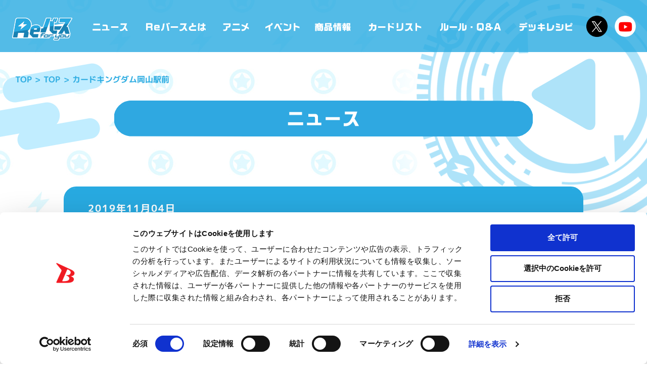

--- FILE ---
content_type: text/html; charset=UTF-8
request_url: https://rebirth-fy.com/events/tours/list/%E3%82%AB%E3%83%BC%E3%83%89%E3%82%AD%E3%83%B3%E3%82%B0%E3%83%80%E3%83%A0%E5%B2%A1%E5%B1%B1%E9%A7%85%E5%89%8D/
body_size: 7974
content:


<!DOCTYPE html>
<html lang="ja">
<head>
<meta charset="UTF-8">
<meta http-equiv="Content-Script-Type" content="text/javascript">
<meta http-equiv="X-UA-Compatible" content="IE=edge">
<meta name="theme-color" content="#1982b4">
<title>カードキングダム岡山駅前 | ニュース | Reバース for you（リバースフォーユー）公式サイト</title>
<meta name="viewport" content="width=device-width, initial-scale=1.0, minimum-scale=1.0, maximum-scale=1.0, user-scalable=no">
<meta name="description" content="未来を追いこす、出会いがある――ブシロードが2020年におくるTCG（トレーディングカードゲーム）プロジェクト「Reバース for you（リバースフォーユー）」の公式サイト。">
<meta name="keywords" content="ブシロード,カードゲーム,TCG,Reバース for you,Reバース,リバ―ス,バディファイト,ヴァイスシュヴァルツ,カオス,Vスパ,デッキ,しよ子,西あすか,ヴィクトリースパーク,西尾夕香,西本りみ,進藤あまね,尾崎由香,ヴァンガード,バディファイト,ラクロジ,スクコレ">
<meta property="og:url" content="https://rebirth-fy.com">
<meta property="og:type" content="website">
<meta property="og:title" content="カードキングダム岡山駅前 | ニュース | Reバース for you（リバースフォーユー）公式サイト">
<meta property="og:site_name" content="カードキングダム岡山駅前 | ニュース | Reバース for you（リバースフォーユー）公式サイト">
<meta property="og:description" content="未来を追いこす、出会いがある――ブシロードが2020年におくるTCG（トレーディングカードゲーム）プロジェクト「Reバース for you（リバースフォーユー）」の公式サイト。">
<meta property="og:image" content="https://rebirth-fy.com/wordpress/wp-content/themes/rebirth/image/ogp/ogp3.jpg?v=20200420">
<meta property="og:locale" content="ja_JP">
<meta property="fb:app_id" content="417698082176870">
<meta name="twitter:card" content="summary_large_image">
<meta name="twitter:image" content="https://rebirth-fy.com/wordpress/wp-content/themes/rebirth/image/ogp/ogp3.jpg?v=20200420">
<meta name="twitter:site" content="@Rebirth_PR">
<link rel="canonical" href="https://rebirth-fy.com">
<link rel="shortcut icon" href="https://rebirth-fy.com/wordpress/wp-content/themes/rebirth/image/ogp/favicon.ico" type="image/vnd.microsoft.icon">
<link rel="icon" href="https://rebirth-fy.com/wordpress/wp-content/themes/rebirth/image/ogp/favicon.ico" type="/image/vnd.microsoft.icon">
<link rel="apple-touch-icon" sizes="57x57" href="https://rebirth-fy.com/wordpress/wp-content/themes/rebirth/image/ogp/57x57.png">
<link rel="apple-touch-icon" sizes="72x72" href="https://rebirth-fy.com/wordpress/wp-content/themes/rebirth/image/ogp/72x72.png">
<link rel="apple-touch-icon" sizes="76x76" href="https://rebirth-fy.com/wordpress/wp-content/themes/rebirth/image/ogp/76x76.png">
<link rel="apple-touch-icon" sizes="114x114" href="https://rebirth-fy.com/wordpress/wp-content/themes/rebirth/image/ogp/114x114.png">
<link rel="apple-touch-icon" sizes="120x120" href="https://rebirth-fy.com/wordpress/wp-content/themes/rebirth/image/ogp/120x120.png">
<link rel="apple-touch-icon" sizes="144x144" href="https://rebirth-fy.com/wordpress/wp-content/themes/rebirth/image/ogp/144x144.png">
<link rel="apple-touch-icon" sizes="152x152" href="https://rebirth-fy.com/wordpress/wp-content/themes/rebirth/image/ogp/152x152.png">
<link rel="apple-touch-icon" sizes="180x180" href="https://rebirth-fy.com/wordpress/wp-content/themes/rebirth/image/ogp/180x180.png">

<script src="https://cdnjs.cloudflare.com/ajax/libs/gsap/3.1.1/gsap.min.js"></script>
<script src="https://cdnjs.cloudflare.com/ajax/libs/gsap/3.1.1/ScrollToPlugin.min.js"></script>
<script src="/wordpress/wp-content/themes/rebirth/js/jquery.js?2020-02-10-085242"></script>
<script src="/wordpress/wp-content/themes/rebirth/js/lib.js?2020-01-28-044830"></script>
<script src="/wordpress/wp-content/themes/rebirth/js/script.js?2020-02-14-055531"></script>
<link rel="stylesheet" href="/wordpress/wp-content/themes/rebirth/css/style.css?2025-09-25-014515">
<link rel="stylesheet" href="/wordpress/wp-content/themes/rebirth/css/update.css?2025-03-21-051734">
<link rel="stylesheet" href="/wordpress/wp-content/themes/rebirth/css/l_system-box.css?2020-03-27-045523">
<meta name='robots' content='max-image-preview:large' />
	<style>img:is([sizes="auto" i], [sizes^="auto," i]) { contain-intrinsic-size: 3000px 1500px }</style>
	<style id='classic-theme-styles-inline-css' type='text/css'>
/*! This file is auto-generated */
.wp-block-button__link{color:#fff;background-color:#32373c;border-radius:9999px;box-shadow:none;text-decoration:none;padding:calc(.667em + 2px) calc(1.333em + 2px);font-size:1.125em}.wp-block-file__button{background:#32373c;color:#fff;text-decoration:none}
</style>
<style id='global-styles-inline-css' type='text/css'>
:root{--wp--preset--aspect-ratio--square: 1;--wp--preset--aspect-ratio--4-3: 4/3;--wp--preset--aspect-ratio--3-4: 3/4;--wp--preset--aspect-ratio--3-2: 3/2;--wp--preset--aspect-ratio--2-3: 2/3;--wp--preset--aspect-ratio--16-9: 16/9;--wp--preset--aspect-ratio--9-16: 9/16;--wp--preset--color--black: #000000;--wp--preset--color--cyan-bluish-gray: #abb8c3;--wp--preset--color--white: #ffffff;--wp--preset--color--pale-pink: #f78da7;--wp--preset--color--vivid-red: #cf2e2e;--wp--preset--color--luminous-vivid-orange: #ff6900;--wp--preset--color--luminous-vivid-amber: #fcb900;--wp--preset--color--light-green-cyan: #7bdcb5;--wp--preset--color--vivid-green-cyan: #00d084;--wp--preset--color--pale-cyan-blue: #8ed1fc;--wp--preset--color--vivid-cyan-blue: #0693e3;--wp--preset--color--vivid-purple: #9b51e0;--wp--preset--gradient--vivid-cyan-blue-to-vivid-purple: linear-gradient(135deg,rgba(6,147,227,1) 0%,rgb(155,81,224) 100%);--wp--preset--gradient--light-green-cyan-to-vivid-green-cyan: linear-gradient(135deg,rgb(122,220,180) 0%,rgb(0,208,130) 100%);--wp--preset--gradient--luminous-vivid-amber-to-luminous-vivid-orange: linear-gradient(135deg,rgba(252,185,0,1) 0%,rgba(255,105,0,1) 100%);--wp--preset--gradient--luminous-vivid-orange-to-vivid-red: linear-gradient(135deg,rgba(255,105,0,1) 0%,rgb(207,46,46) 100%);--wp--preset--gradient--very-light-gray-to-cyan-bluish-gray: linear-gradient(135deg,rgb(238,238,238) 0%,rgb(169,184,195) 100%);--wp--preset--gradient--cool-to-warm-spectrum: linear-gradient(135deg,rgb(74,234,220) 0%,rgb(151,120,209) 20%,rgb(207,42,186) 40%,rgb(238,44,130) 60%,rgb(251,105,98) 80%,rgb(254,248,76) 100%);--wp--preset--gradient--blush-light-purple: linear-gradient(135deg,rgb(255,206,236) 0%,rgb(152,150,240) 100%);--wp--preset--gradient--blush-bordeaux: linear-gradient(135deg,rgb(254,205,165) 0%,rgb(254,45,45) 50%,rgb(107,0,62) 100%);--wp--preset--gradient--luminous-dusk: linear-gradient(135deg,rgb(255,203,112) 0%,rgb(199,81,192) 50%,rgb(65,88,208) 100%);--wp--preset--gradient--pale-ocean: linear-gradient(135deg,rgb(255,245,203) 0%,rgb(182,227,212) 50%,rgb(51,167,181) 100%);--wp--preset--gradient--electric-grass: linear-gradient(135deg,rgb(202,248,128) 0%,rgb(113,206,126) 100%);--wp--preset--gradient--midnight: linear-gradient(135deg,rgb(2,3,129) 0%,rgb(40,116,252) 100%);--wp--preset--font-size--small: 13px;--wp--preset--font-size--medium: 20px;--wp--preset--font-size--large: 36px;--wp--preset--font-size--x-large: 42px;--wp--preset--spacing--20: 0.44rem;--wp--preset--spacing--30: 0.67rem;--wp--preset--spacing--40: 1rem;--wp--preset--spacing--50: 1.5rem;--wp--preset--spacing--60: 2.25rem;--wp--preset--spacing--70: 3.38rem;--wp--preset--spacing--80: 5.06rem;--wp--preset--shadow--natural: 6px 6px 9px rgba(0, 0, 0, 0.2);--wp--preset--shadow--deep: 12px 12px 50px rgba(0, 0, 0, 0.4);--wp--preset--shadow--sharp: 6px 6px 0px rgba(0, 0, 0, 0.2);--wp--preset--shadow--outlined: 6px 6px 0px -3px rgba(255, 255, 255, 1), 6px 6px rgba(0, 0, 0, 1);--wp--preset--shadow--crisp: 6px 6px 0px rgba(0, 0, 0, 1);}:where(.is-layout-flex){gap: 0.5em;}:where(.is-layout-grid){gap: 0.5em;}body .is-layout-flex{display: flex;}.is-layout-flex{flex-wrap: wrap;align-items: center;}.is-layout-flex > :is(*, div){margin: 0;}body .is-layout-grid{display: grid;}.is-layout-grid > :is(*, div){margin: 0;}:where(.wp-block-columns.is-layout-flex){gap: 2em;}:where(.wp-block-columns.is-layout-grid){gap: 2em;}:where(.wp-block-post-template.is-layout-flex){gap: 1.25em;}:where(.wp-block-post-template.is-layout-grid){gap: 1.25em;}.has-black-color{color: var(--wp--preset--color--black) !important;}.has-cyan-bluish-gray-color{color: var(--wp--preset--color--cyan-bluish-gray) !important;}.has-white-color{color: var(--wp--preset--color--white) !important;}.has-pale-pink-color{color: var(--wp--preset--color--pale-pink) !important;}.has-vivid-red-color{color: var(--wp--preset--color--vivid-red) !important;}.has-luminous-vivid-orange-color{color: var(--wp--preset--color--luminous-vivid-orange) !important;}.has-luminous-vivid-amber-color{color: var(--wp--preset--color--luminous-vivid-amber) !important;}.has-light-green-cyan-color{color: var(--wp--preset--color--light-green-cyan) !important;}.has-vivid-green-cyan-color{color: var(--wp--preset--color--vivid-green-cyan) !important;}.has-pale-cyan-blue-color{color: var(--wp--preset--color--pale-cyan-blue) !important;}.has-vivid-cyan-blue-color{color: var(--wp--preset--color--vivid-cyan-blue) !important;}.has-vivid-purple-color{color: var(--wp--preset--color--vivid-purple) !important;}.has-black-background-color{background-color: var(--wp--preset--color--black) !important;}.has-cyan-bluish-gray-background-color{background-color: var(--wp--preset--color--cyan-bluish-gray) !important;}.has-white-background-color{background-color: var(--wp--preset--color--white) !important;}.has-pale-pink-background-color{background-color: var(--wp--preset--color--pale-pink) !important;}.has-vivid-red-background-color{background-color: var(--wp--preset--color--vivid-red) !important;}.has-luminous-vivid-orange-background-color{background-color: var(--wp--preset--color--luminous-vivid-orange) !important;}.has-luminous-vivid-amber-background-color{background-color: var(--wp--preset--color--luminous-vivid-amber) !important;}.has-light-green-cyan-background-color{background-color: var(--wp--preset--color--light-green-cyan) !important;}.has-vivid-green-cyan-background-color{background-color: var(--wp--preset--color--vivid-green-cyan) !important;}.has-pale-cyan-blue-background-color{background-color: var(--wp--preset--color--pale-cyan-blue) !important;}.has-vivid-cyan-blue-background-color{background-color: var(--wp--preset--color--vivid-cyan-blue) !important;}.has-vivid-purple-background-color{background-color: var(--wp--preset--color--vivid-purple) !important;}.has-black-border-color{border-color: var(--wp--preset--color--black) !important;}.has-cyan-bluish-gray-border-color{border-color: var(--wp--preset--color--cyan-bluish-gray) !important;}.has-white-border-color{border-color: var(--wp--preset--color--white) !important;}.has-pale-pink-border-color{border-color: var(--wp--preset--color--pale-pink) !important;}.has-vivid-red-border-color{border-color: var(--wp--preset--color--vivid-red) !important;}.has-luminous-vivid-orange-border-color{border-color: var(--wp--preset--color--luminous-vivid-orange) !important;}.has-luminous-vivid-amber-border-color{border-color: var(--wp--preset--color--luminous-vivid-amber) !important;}.has-light-green-cyan-border-color{border-color: var(--wp--preset--color--light-green-cyan) !important;}.has-vivid-green-cyan-border-color{border-color: var(--wp--preset--color--vivid-green-cyan) !important;}.has-pale-cyan-blue-border-color{border-color: var(--wp--preset--color--pale-cyan-blue) !important;}.has-vivid-cyan-blue-border-color{border-color: var(--wp--preset--color--vivid-cyan-blue) !important;}.has-vivid-purple-border-color{border-color: var(--wp--preset--color--vivid-purple) !important;}.has-vivid-cyan-blue-to-vivid-purple-gradient-background{background: var(--wp--preset--gradient--vivid-cyan-blue-to-vivid-purple) !important;}.has-light-green-cyan-to-vivid-green-cyan-gradient-background{background: var(--wp--preset--gradient--light-green-cyan-to-vivid-green-cyan) !important;}.has-luminous-vivid-amber-to-luminous-vivid-orange-gradient-background{background: var(--wp--preset--gradient--luminous-vivid-amber-to-luminous-vivid-orange) !important;}.has-luminous-vivid-orange-to-vivid-red-gradient-background{background: var(--wp--preset--gradient--luminous-vivid-orange-to-vivid-red) !important;}.has-very-light-gray-to-cyan-bluish-gray-gradient-background{background: var(--wp--preset--gradient--very-light-gray-to-cyan-bluish-gray) !important;}.has-cool-to-warm-spectrum-gradient-background{background: var(--wp--preset--gradient--cool-to-warm-spectrum) !important;}.has-blush-light-purple-gradient-background{background: var(--wp--preset--gradient--blush-light-purple) !important;}.has-blush-bordeaux-gradient-background{background: var(--wp--preset--gradient--blush-bordeaux) !important;}.has-luminous-dusk-gradient-background{background: var(--wp--preset--gradient--luminous-dusk) !important;}.has-pale-ocean-gradient-background{background: var(--wp--preset--gradient--pale-ocean) !important;}.has-electric-grass-gradient-background{background: var(--wp--preset--gradient--electric-grass) !important;}.has-midnight-gradient-background{background: var(--wp--preset--gradient--midnight) !important;}.has-small-font-size{font-size: var(--wp--preset--font-size--small) !important;}.has-medium-font-size{font-size: var(--wp--preset--font-size--medium) !important;}.has-large-font-size{font-size: var(--wp--preset--font-size--large) !important;}.has-x-large-font-size{font-size: var(--wp--preset--font-size--x-large) !important;}
:where(.wp-block-post-template.is-layout-flex){gap: 1.25em;}:where(.wp-block-post-template.is-layout-grid){gap: 1.25em;}
:where(.wp-block-columns.is-layout-flex){gap: 2em;}:where(.wp-block-columns.is-layout-grid){gap: 2em;}
:root :where(.wp-block-pullquote){font-size: 1.5em;line-height: 1.6;}
</style>
<link rel='stylesheet' id='contact-form-7-css' href='https://rebirth-fy.com/wordpress/wp-content/plugins/contact-form-7/includes/css/styles.css?ver=6.0.6' type='text/css' media='all' />
<link rel='stylesheet' id='wp-pagenavi-css' href='https://rebirth-fy.com/wordpress/wp-content/plugins/wp-pagenavi/pagenavi-css.css?ver=2.70' type='text/css' media='all' />
		<style type="text/css" id="wp-custom-css">
			.grecaptcha-badge { visibility: hidden; }		</style>
		<!-- Google Tag Manager -->
<script>(function(w,d,s,l,i){w[l]=w[l]||[];w[l].push({'gtm.start':
new Date().getTime(),event:'gtm.js'});var f=d.getElementsByTagName(s)[0],
j=d.createElement(s),dl=l!='dataLayer'?'&l='+l:'';j.async=true;j.src=
'https://www.googletagmanager.com/gtm.js?id='+i+dl;f.parentNode.insertBefore(j,f);
})(window,document,'script','dataLayer','GTM-W28RWWD');</script>
<!-- End Google Tag Manager --></head>
<body data-gn="news" data-category="all" class="events-template-default single single-events postid-885">

<!-- Google Tag Manager (noscript) -->
<noscript><iframe src="https://www.googletagmanager.com/ns.html?id=GTM-W28RWWD"
height="0" width="0" style="display:none;visibility:hidden"></iframe></noscript>
<!-- End Google Tag Manager (noscript) --><div id="loading"><div class="in"><i></i><span id="progress"><em>0</em>%</span></div></div>

<nav class="control">
<p class="sitename"><a href="/">「Reバース for you」公式サイト</a></p>
<p class="menu"><b>menu</b><i></i></p>
</nav>

<header class="siteheader">
<nav class="gnav">
<div class="scroll">
<p class="sitename"><a href="/">「Reバース for you」公式サイト</a></p>
<ul class="mainmenu"><!-- new => class="new" -->
<li><a href="/news/">ニュース</a></li>
<li><a href="/about/">Reバースとは</a></li>
<li><a href="/anime/">アニメ</a></li>
<li><a href="/events/">イベント</a></li>
<li><a href="/products/">商品情報</a></li>
<li><a href="/cardlist/">カードリスト</a></li>
<li><a href="/rules/">ルール・Q&amp;A</a></li>
<li><a href="/deckrecipe/">デッキレシピ</a></li>
</ul>
<ul class="sns">
<li><a href="//twitter.com/Rebirth_PR" target="_blank">公式X @Rebirth_PR</a></li>
<li><a href="//www.youtube.com/channel/UCEJPtpdhYMPBWuf-Xm2xc1g" target="_blank">Reバースちゃんねる</a></li>
</ul>
</div>
</nav>
</header>

<div id="contents">

<main>

<i class="bgcircle"></i>
<div class="brum" typeof="BreadcrumbList" vocab="https://schema.org/">
<ol>
<!-- Breadcrumb NavXT 7.4.1 -->
<li><a property="item" typeof="WebPage" title="TOP" href="https://rebirth-fy.com" class="home" ><span property="name">TOP</span></a><meta property="position" content="1"></li><li><a property="item" typeof="WebPage" href="https://rebirth-fy.com/events/tours/" class="archive post-events-archive" ><span property="name">TOP</span></a><meta property="position" content="2"></li><li class="post post-events current-item">カードキングダム岡山駅前</li></ol>
</div>

<p class="pagetitle">
<picture><source media="(min-width:1024px)" srcset="/wordpress/wp-content/themes/rebirth/image/news/title.png">
<img src="/wordpress/wp-content/themes/rebirth/image/news/title@sp.png" alt="ニュース"></picture>
</p>

<article class="defauslt_detail">
<div class="wrap">
<header>
<img src="" alt="">
<p>2019年11月04日</p>
<h1>カードキングダム岡山駅前</h1>
</header>
<div class="entrybody">
</div>

<ul class="sns">
<li><a href="http://twitter.com/intent/tweet?url=https://rebirth-fy.com/events/tours/list/%E3%82%AB%E3%83%BC%E3%83%89%E3%82%AD%E3%83%B3%E3%82%B0%E3%83%80%E3%83%A0%E5%B2%A1%E5%B1%B1%E9%A7%85%E5%89%8D/&amp;text=カードキングダム岡山駅前&amp;hashtags=Re%E3%83%90%E3%83%BC%E3%82%B9" target="_blank" rel="nofollow" class="twitter"><i></i><img src="https://rebirth-fy.com/wordpress/wp-content/themes/rebirth/image/btn_twitter.gif" alt="X"></a></li>
<li><a href="http://www.facebook.com/sharer.php?u=https://rebirth-fy.com/events/tours/list/%E3%82%AB%E3%83%BC%E3%83%89%E3%82%AD%E3%83%B3%E3%82%B0%E3%83%80%E3%83%A0%E5%B2%A1%E5%B1%B1%E9%A7%85%E5%89%8D/" class="facebook" target="_blank" rel="nofollow"><i></i><img src="https://rebirth-fy.com/wordpress/wp-content/themes/rebirth/image/btn_facebook.gif" alt="faebook"></a></li>
<li><a href="https://line.naver.jp/R/msg/text/?カードキングダム岡山駅前 https://rebirth-fy.com/events/tours/list/%E3%82%AB%E3%83%BC%E3%83%89%E3%82%AD%E3%83%B3%E3%82%B0%E3%83%80%E3%83%A0%E5%B2%A1%E5%B1%B1%E9%A7%85%E5%89%8D/"><img src="https://rebirth-fy.com/wordpress/wp-content/themes/rebirth/image/btn_line.gif" alt="line"></a></li>
</ul>
</div>
</article>


<div class="wrap wp-pagenavi-wrap">

<div class='wp-pagenavi' role='navigation'>

<a href="/news/" class="prev disabled" rel="prev">前へ</a>

<a href="/news/" class="archive">
<picture><source media="(min-width: 1024px)" srcset="/wordpress/wp-content/themes/rebirth/image/news/btn_newslist.png"><img src="/wordpress/wp-content/themes/rebirth/image/news/btn_newslist_sp.png" alt="NEWS LIST"></picture>
</a>
<a href="/news/" class="next disabled" rel="next">次へ</a>

</div>
</div>

</main>
<div class="pagetop"><p><a href="#contents" class="anchor">PAGE TOP</a></p></div>
</div>




<footer class="sitefooter">

<ul class="textlink">
<li><a href="/support/">お問い合わせ</a></li>
<li><a href="https://www.bushi-navi.com/storelist?game_title_ids%5B%5D[]=5&limit=20&offset=0" target="_blank">公認店</a></li>
</ul>

<dl class="sns">
<dt>SHARE</dt>
<dd>
<a href="http://twitter.com/intent/tweet?url=https://rebirth-fy.com/&text=%E3%80%8CRe%E3%83%90%E3%83%BC%E3%82%B9%20for%20you%E3%80%8D%E5%85%AC%E5%BC%8F%E3%82%B5%E3%82%A4%E3%83%88%20%EF%BC%83Re%E3%83%90%E3%83%BC%E3%82%B9" target="_blank"><img src="/wordpress/wp-content/themes/rebirth/image/btn_twitter.gif" alt="X"></a>
<a href="http://www.facebook.com/sharer.php?u=https://rebirth-fy.com/" onclick="window.open(this.href, 'FBwindow', 'width=650, height=450, menubar=no, toolbar=no, scrollbars=yes'); return false;" target="_blank"><img src="/wordpress/wp-content/themes/rebirth/image/btn_facebook.gif" alt="facebook"></a>
<a href="https://social-plugins.line.me/lineit/share?url=https://rebirth-fy.com/" target="_blank"><img src="/wordpress/wp-content/themes/rebirth/image/btn_line.gif" alt="LINE"></a>
</dd>
</dl>
<ul class="textlink">
<li><a href="https://bushiroad.co.jp/privacy" target="_blank">プライバシーポリシー</a></li>
<li><a href="https://rebirth-fy.com/cookiepolicy">クッキーポリシー</a></li>
</ul>
<ul class="footer_bnrs">
<li>
<a href="https://bushiroad.com/tcg_officialstore" class="entry">
<img src="https://rebirth-fy.com/wordpress/wp-content/uploads/2022/06/TCG_Banner.png" alt="">
</a>
</li>
<li>
<a href="https://hrmos.co/pages/bushiroad/jobs/0000021" class="entry">
<img src="https://rebirth-fy.com/wordpress/wp-content/uploads/2021/12/0w7em0.png" alt="">
</a>
</li>
<li>
<a href="https://bushiroad.com/" class="entry" target="_blank">
<img src="https://rebirth-fy.com/wordpress/wp-content/uploads/2020/02/bnr_footer01.png" alt="ブシロード公式サイト">
</a>
</li>

</ul>

<p class="copyright">©BanG Dream! Project ©Craft Egg Inc. ©bushiroad All Rights Reserved.　©異世界かるてっと／ＫＡＤＯＫＡＷＡ　©上海アリス幻樂団　©Project Revue Starlight © 2023 Ateam Entertainment Inc. ©Tokyo Broadcasting System Television, Inc. ©bushiroad All Rights Reserved. ©Koi・芳文社／ご注文はBLOOM製作委員会ですか？　© 2016 COVER Corp.　© 2017 Manjuu Co.,Ltd. & YongShi Co.,Ltd. All Rights Reserved. © 2017 Yostar, Inc. All Rights Reserved.　© Donuts Co. Ltd. All rights reserved.　©bushiroad All Rights Reserved.　illust：西あすか　illust: やちぇ(D4DJ)　©円谷プロ ©2018 TRIGGER・雨宮哲／「GRIDMAN」製作委員会　©長月達平・株式会社KADOKAWA刊／Re:ゼロから始める異世界生活2製作委員会　©2020竜騎士07／ひぐらしの<span style="color: #ff0000;">な</span>く頃に製作委員会　© New Japan Pro-Wrestling Co.,Ltd. All right reserved.　TM & © TOHO CO., LTD.　©円谷プロ ©2021 TRIGGER・雨宮哲／「DYNAZENON」製作委員会　© NEXON Games & Yostar ©木緒なち・KADOKAWA／ぼくたちのリメイク製作委員会 ©2016 暁なつめ・三嶋くろね／ＫＡＤＯＫＡＷＡ／このすば製作委員会 ©World Wonder Ring STARDOM © VISUAL ARTS/Key/KAGINADO ©あfろ・芳文社／野外活動委員会 ©C4 Connect Inc.  ©てっぺんグランプリ実行委員会　©Spider Lily／アニプレックス・ABCアニメーション・BS11 ©福本伸行／講談社 ®KODANSHA　©TYPE-MOON / FGC PROJECT　©柴・伏瀬・講談社／転スラ日記製作委員会 ®KODANSHA　©2023 暁なつめ・三嶋くろね／KADOKAWA／このすば爆焔製作委員会　©Bandai Namco Entertainment Inc. / PROJECT U149 ©Bandai Namco Entertainment Inc. ©硬梨菜・不二涼介・講談社／「シャングリラ・フロンティア」製作委員会・MBS
 ©中村力斗・野澤ゆき子／集英社・君のことが大大大大大好きな製作委員会　©IIS-P／ぽんのみち製作委員会　©円谷プロ ©2023 TRIGGER・雨宮哲／「劇場版グリッドマンユニバース」製作委員会 © NEXON Games／アビドス商店街 ©プロジェクトラブライブ！蓮ノ空女学院スクールアイドルクラブ　©「勇気爆発バーンブレイバーン」製作委員会</p>

<script type="text/javascript" src="https://rebirth-fy.com/wordpress/wp-includes/js/dist/hooks.min.js?ver=4d63a3d491d11ffd8ac6" id="wp-hooks-js"></script>
<script type="text/javascript" src="https://rebirth-fy.com/wordpress/wp-includes/js/dist/i18n.min.js?ver=5e580eb46a90c2b997e6" id="wp-i18n-js"></script>
<script type="text/javascript" id="wp-i18n-js-after">
/* <![CDATA[ */
wp.i18n.setLocaleData( { 'text direction\u0004ltr': [ 'ltr' ] } );
/* ]]> */
</script>
<script type="text/javascript" src="https://rebirth-fy.com/wordpress/wp-content/plugins/contact-form-7/includes/swv/js/index.js?ver=6.0.6" id="swv-js"></script>
<script type="text/javascript" id="contact-form-7-js-translations">
/* <![CDATA[ */
( function( domain, translations ) {
	var localeData = translations.locale_data[ domain ] || translations.locale_data.messages;
	localeData[""].domain = domain;
	wp.i18n.setLocaleData( localeData, domain );
} )( "contact-form-7", {"translation-revision-date":"2025-04-11 06:42:50+0000","generator":"GlotPress\/4.0.1","domain":"messages","locale_data":{"messages":{"":{"domain":"messages","plural-forms":"nplurals=1; plural=0;","lang":"ja_JP"},"This contact form is placed in the wrong place.":["\u3053\u306e\u30b3\u30f3\u30bf\u30af\u30c8\u30d5\u30a9\u30fc\u30e0\u306f\u9593\u9055\u3063\u305f\u4f4d\u7f6e\u306b\u7f6e\u304b\u308c\u3066\u3044\u307e\u3059\u3002"],"Error:":["\u30a8\u30e9\u30fc:"]}},"comment":{"reference":"includes\/js\/index.js"}} );
/* ]]> */
</script>
<script type="text/javascript" id="contact-form-7-js-before">
/* <![CDATA[ */
var wpcf7 = {
    "api": {
        "root": "https:\/\/rebirth-fy.com\/wp-json\/",
        "namespace": "contact-form-7\/v1"
    }
};
/* ]]> */
</script>
<script type="text/javascript" src="https://rebirth-fy.com/wordpress/wp-content/plugins/contact-form-7/includes/js/index.js?ver=6.0.6" id="contact-form-7-js"></script>
<script type="text/javascript" src="https://www.google.com/recaptcha/api.js?render=6LfFViErAAAAAJDux8elInwYiqtxnyY3dAQ20mU5&amp;ver=3.0" id="google-recaptcha-js"></script>
<script type="text/javascript" src="https://rebirth-fy.com/wordpress/wp-includes/js/dist/vendor/wp-polyfill.min.js?ver=3.15.0" id="wp-polyfill-js"></script>
<script type="text/javascript" id="wpcf7-recaptcha-js-before">
/* <![CDATA[ */
var wpcf7_recaptcha = {
    "sitekey": "6LfFViErAAAAAJDux8elInwYiqtxnyY3dAQ20mU5",
    "actions": {
        "homepage": "homepage",
        "contactform": "contactform"
    }
};
/* ]]> */
</script>
<script type="text/javascript" src="https://rebirth-fy.com/wordpress/wp-content/plugins/contact-form-7/modules/recaptcha/index.js?ver=6.0.6" id="wpcf7-recaptcha-js"></script>

</footer>

</body>
</html>


--- FILE ---
content_type: text/html; charset=utf-8
request_url: https://www.google.com/recaptcha/api2/anchor?ar=1&k=6LfFViErAAAAAJDux8elInwYiqtxnyY3dAQ20mU5&co=aHR0cHM6Ly9yZWJpcnRoLWZ5LmNvbTo0NDM.&hl=en&v=N67nZn4AqZkNcbeMu4prBgzg&size=invisible&anchor-ms=20000&execute-ms=30000&cb=twlswgezd7l5
body_size: 48799
content:
<!DOCTYPE HTML><html dir="ltr" lang="en"><head><meta http-equiv="Content-Type" content="text/html; charset=UTF-8">
<meta http-equiv="X-UA-Compatible" content="IE=edge">
<title>reCAPTCHA</title>
<style type="text/css">
/* cyrillic-ext */
@font-face {
  font-family: 'Roboto';
  font-style: normal;
  font-weight: 400;
  font-stretch: 100%;
  src: url(//fonts.gstatic.com/s/roboto/v48/KFO7CnqEu92Fr1ME7kSn66aGLdTylUAMa3GUBHMdazTgWw.woff2) format('woff2');
  unicode-range: U+0460-052F, U+1C80-1C8A, U+20B4, U+2DE0-2DFF, U+A640-A69F, U+FE2E-FE2F;
}
/* cyrillic */
@font-face {
  font-family: 'Roboto';
  font-style: normal;
  font-weight: 400;
  font-stretch: 100%;
  src: url(//fonts.gstatic.com/s/roboto/v48/KFO7CnqEu92Fr1ME7kSn66aGLdTylUAMa3iUBHMdazTgWw.woff2) format('woff2');
  unicode-range: U+0301, U+0400-045F, U+0490-0491, U+04B0-04B1, U+2116;
}
/* greek-ext */
@font-face {
  font-family: 'Roboto';
  font-style: normal;
  font-weight: 400;
  font-stretch: 100%;
  src: url(//fonts.gstatic.com/s/roboto/v48/KFO7CnqEu92Fr1ME7kSn66aGLdTylUAMa3CUBHMdazTgWw.woff2) format('woff2');
  unicode-range: U+1F00-1FFF;
}
/* greek */
@font-face {
  font-family: 'Roboto';
  font-style: normal;
  font-weight: 400;
  font-stretch: 100%;
  src: url(//fonts.gstatic.com/s/roboto/v48/KFO7CnqEu92Fr1ME7kSn66aGLdTylUAMa3-UBHMdazTgWw.woff2) format('woff2');
  unicode-range: U+0370-0377, U+037A-037F, U+0384-038A, U+038C, U+038E-03A1, U+03A3-03FF;
}
/* math */
@font-face {
  font-family: 'Roboto';
  font-style: normal;
  font-weight: 400;
  font-stretch: 100%;
  src: url(//fonts.gstatic.com/s/roboto/v48/KFO7CnqEu92Fr1ME7kSn66aGLdTylUAMawCUBHMdazTgWw.woff2) format('woff2');
  unicode-range: U+0302-0303, U+0305, U+0307-0308, U+0310, U+0312, U+0315, U+031A, U+0326-0327, U+032C, U+032F-0330, U+0332-0333, U+0338, U+033A, U+0346, U+034D, U+0391-03A1, U+03A3-03A9, U+03B1-03C9, U+03D1, U+03D5-03D6, U+03F0-03F1, U+03F4-03F5, U+2016-2017, U+2034-2038, U+203C, U+2040, U+2043, U+2047, U+2050, U+2057, U+205F, U+2070-2071, U+2074-208E, U+2090-209C, U+20D0-20DC, U+20E1, U+20E5-20EF, U+2100-2112, U+2114-2115, U+2117-2121, U+2123-214F, U+2190, U+2192, U+2194-21AE, U+21B0-21E5, U+21F1-21F2, U+21F4-2211, U+2213-2214, U+2216-22FF, U+2308-230B, U+2310, U+2319, U+231C-2321, U+2336-237A, U+237C, U+2395, U+239B-23B7, U+23D0, U+23DC-23E1, U+2474-2475, U+25AF, U+25B3, U+25B7, U+25BD, U+25C1, U+25CA, U+25CC, U+25FB, U+266D-266F, U+27C0-27FF, U+2900-2AFF, U+2B0E-2B11, U+2B30-2B4C, U+2BFE, U+3030, U+FF5B, U+FF5D, U+1D400-1D7FF, U+1EE00-1EEFF;
}
/* symbols */
@font-face {
  font-family: 'Roboto';
  font-style: normal;
  font-weight: 400;
  font-stretch: 100%;
  src: url(//fonts.gstatic.com/s/roboto/v48/KFO7CnqEu92Fr1ME7kSn66aGLdTylUAMaxKUBHMdazTgWw.woff2) format('woff2');
  unicode-range: U+0001-000C, U+000E-001F, U+007F-009F, U+20DD-20E0, U+20E2-20E4, U+2150-218F, U+2190, U+2192, U+2194-2199, U+21AF, U+21E6-21F0, U+21F3, U+2218-2219, U+2299, U+22C4-22C6, U+2300-243F, U+2440-244A, U+2460-24FF, U+25A0-27BF, U+2800-28FF, U+2921-2922, U+2981, U+29BF, U+29EB, U+2B00-2BFF, U+4DC0-4DFF, U+FFF9-FFFB, U+10140-1018E, U+10190-1019C, U+101A0, U+101D0-101FD, U+102E0-102FB, U+10E60-10E7E, U+1D2C0-1D2D3, U+1D2E0-1D37F, U+1F000-1F0FF, U+1F100-1F1AD, U+1F1E6-1F1FF, U+1F30D-1F30F, U+1F315, U+1F31C, U+1F31E, U+1F320-1F32C, U+1F336, U+1F378, U+1F37D, U+1F382, U+1F393-1F39F, U+1F3A7-1F3A8, U+1F3AC-1F3AF, U+1F3C2, U+1F3C4-1F3C6, U+1F3CA-1F3CE, U+1F3D4-1F3E0, U+1F3ED, U+1F3F1-1F3F3, U+1F3F5-1F3F7, U+1F408, U+1F415, U+1F41F, U+1F426, U+1F43F, U+1F441-1F442, U+1F444, U+1F446-1F449, U+1F44C-1F44E, U+1F453, U+1F46A, U+1F47D, U+1F4A3, U+1F4B0, U+1F4B3, U+1F4B9, U+1F4BB, U+1F4BF, U+1F4C8-1F4CB, U+1F4D6, U+1F4DA, U+1F4DF, U+1F4E3-1F4E6, U+1F4EA-1F4ED, U+1F4F7, U+1F4F9-1F4FB, U+1F4FD-1F4FE, U+1F503, U+1F507-1F50B, U+1F50D, U+1F512-1F513, U+1F53E-1F54A, U+1F54F-1F5FA, U+1F610, U+1F650-1F67F, U+1F687, U+1F68D, U+1F691, U+1F694, U+1F698, U+1F6AD, U+1F6B2, U+1F6B9-1F6BA, U+1F6BC, U+1F6C6-1F6CF, U+1F6D3-1F6D7, U+1F6E0-1F6EA, U+1F6F0-1F6F3, U+1F6F7-1F6FC, U+1F700-1F7FF, U+1F800-1F80B, U+1F810-1F847, U+1F850-1F859, U+1F860-1F887, U+1F890-1F8AD, U+1F8B0-1F8BB, U+1F8C0-1F8C1, U+1F900-1F90B, U+1F93B, U+1F946, U+1F984, U+1F996, U+1F9E9, U+1FA00-1FA6F, U+1FA70-1FA7C, U+1FA80-1FA89, U+1FA8F-1FAC6, U+1FACE-1FADC, U+1FADF-1FAE9, U+1FAF0-1FAF8, U+1FB00-1FBFF;
}
/* vietnamese */
@font-face {
  font-family: 'Roboto';
  font-style: normal;
  font-weight: 400;
  font-stretch: 100%;
  src: url(//fonts.gstatic.com/s/roboto/v48/KFO7CnqEu92Fr1ME7kSn66aGLdTylUAMa3OUBHMdazTgWw.woff2) format('woff2');
  unicode-range: U+0102-0103, U+0110-0111, U+0128-0129, U+0168-0169, U+01A0-01A1, U+01AF-01B0, U+0300-0301, U+0303-0304, U+0308-0309, U+0323, U+0329, U+1EA0-1EF9, U+20AB;
}
/* latin-ext */
@font-face {
  font-family: 'Roboto';
  font-style: normal;
  font-weight: 400;
  font-stretch: 100%;
  src: url(//fonts.gstatic.com/s/roboto/v48/KFO7CnqEu92Fr1ME7kSn66aGLdTylUAMa3KUBHMdazTgWw.woff2) format('woff2');
  unicode-range: U+0100-02BA, U+02BD-02C5, U+02C7-02CC, U+02CE-02D7, U+02DD-02FF, U+0304, U+0308, U+0329, U+1D00-1DBF, U+1E00-1E9F, U+1EF2-1EFF, U+2020, U+20A0-20AB, U+20AD-20C0, U+2113, U+2C60-2C7F, U+A720-A7FF;
}
/* latin */
@font-face {
  font-family: 'Roboto';
  font-style: normal;
  font-weight: 400;
  font-stretch: 100%;
  src: url(//fonts.gstatic.com/s/roboto/v48/KFO7CnqEu92Fr1ME7kSn66aGLdTylUAMa3yUBHMdazQ.woff2) format('woff2');
  unicode-range: U+0000-00FF, U+0131, U+0152-0153, U+02BB-02BC, U+02C6, U+02DA, U+02DC, U+0304, U+0308, U+0329, U+2000-206F, U+20AC, U+2122, U+2191, U+2193, U+2212, U+2215, U+FEFF, U+FFFD;
}
/* cyrillic-ext */
@font-face {
  font-family: 'Roboto';
  font-style: normal;
  font-weight: 500;
  font-stretch: 100%;
  src: url(//fonts.gstatic.com/s/roboto/v48/KFO7CnqEu92Fr1ME7kSn66aGLdTylUAMa3GUBHMdazTgWw.woff2) format('woff2');
  unicode-range: U+0460-052F, U+1C80-1C8A, U+20B4, U+2DE0-2DFF, U+A640-A69F, U+FE2E-FE2F;
}
/* cyrillic */
@font-face {
  font-family: 'Roboto';
  font-style: normal;
  font-weight: 500;
  font-stretch: 100%;
  src: url(//fonts.gstatic.com/s/roboto/v48/KFO7CnqEu92Fr1ME7kSn66aGLdTylUAMa3iUBHMdazTgWw.woff2) format('woff2');
  unicode-range: U+0301, U+0400-045F, U+0490-0491, U+04B0-04B1, U+2116;
}
/* greek-ext */
@font-face {
  font-family: 'Roboto';
  font-style: normal;
  font-weight: 500;
  font-stretch: 100%;
  src: url(//fonts.gstatic.com/s/roboto/v48/KFO7CnqEu92Fr1ME7kSn66aGLdTylUAMa3CUBHMdazTgWw.woff2) format('woff2');
  unicode-range: U+1F00-1FFF;
}
/* greek */
@font-face {
  font-family: 'Roboto';
  font-style: normal;
  font-weight: 500;
  font-stretch: 100%;
  src: url(//fonts.gstatic.com/s/roboto/v48/KFO7CnqEu92Fr1ME7kSn66aGLdTylUAMa3-UBHMdazTgWw.woff2) format('woff2');
  unicode-range: U+0370-0377, U+037A-037F, U+0384-038A, U+038C, U+038E-03A1, U+03A3-03FF;
}
/* math */
@font-face {
  font-family: 'Roboto';
  font-style: normal;
  font-weight: 500;
  font-stretch: 100%;
  src: url(//fonts.gstatic.com/s/roboto/v48/KFO7CnqEu92Fr1ME7kSn66aGLdTylUAMawCUBHMdazTgWw.woff2) format('woff2');
  unicode-range: U+0302-0303, U+0305, U+0307-0308, U+0310, U+0312, U+0315, U+031A, U+0326-0327, U+032C, U+032F-0330, U+0332-0333, U+0338, U+033A, U+0346, U+034D, U+0391-03A1, U+03A3-03A9, U+03B1-03C9, U+03D1, U+03D5-03D6, U+03F0-03F1, U+03F4-03F5, U+2016-2017, U+2034-2038, U+203C, U+2040, U+2043, U+2047, U+2050, U+2057, U+205F, U+2070-2071, U+2074-208E, U+2090-209C, U+20D0-20DC, U+20E1, U+20E5-20EF, U+2100-2112, U+2114-2115, U+2117-2121, U+2123-214F, U+2190, U+2192, U+2194-21AE, U+21B0-21E5, U+21F1-21F2, U+21F4-2211, U+2213-2214, U+2216-22FF, U+2308-230B, U+2310, U+2319, U+231C-2321, U+2336-237A, U+237C, U+2395, U+239B-23B7, U+23D0, U+23DC-23E1, U+2474-2475, U+25AF, U+25B3, U+25B7, U+25BD, U+25C1, U+25CA, U+25CC, U+25FB, U+266D-266F, U+27C0-27FF, U+2900-2AFF, U+2B0E-2B11, U+2B30-2B4C, U+2BFE, U+3030, U+FF5B, U+FF5D, U+1D400-1D7FF, U+1EE00-1EEFF;
}
/* symbols */
@font-face {
  font-family: 'Roboto';
  font-style: normal;
  font-weight: 500;
  font-stretch: 100%;
  src: url(//fonts.gstatic.com/s/roboto/v48/KFO7CnqEu92Fr1ME7kSn66aGLdTylUAMaxKUBHMdazTgWw.woff2) format('woff2');
  unicode-range: U+0001-000C, U+000E-001F, U+007F-009F, U+20DD-20E0, U+20E2-20E4, U+2150-218F, U+2190, U+2192, U+2194-2199, U+21AF, U+21E6-21F0, U+21F3, U+2218-2219, U+2299, U+22C4-22C6, U+2300-243F, U+2440-244A, U+2460-24FF, U+25A0-27BF, U+2800-28FF, U+2921-2922, U+2981, U+29BF, U+29EB, U+2B00-2BFF, U+4DC0-4DFF, U+FFF9-FFFB, U+10140-1018E, U+10190-1019C, U+101A0, U+101D0-101FD, U+102E0-102FB, U+10E60-10E7E, U+1D2C0-1D2D3, U+1D2E0-1D37F, U+1F000-1F0FF, U+1F100-1F1AD, U+1F1E6-1F1FF, U+1F30D-1F30F, U+1F315, U+1F31C, U+1F31E, U+1F320-1F32C, U+1F336, U+1F378, U+1F37D, U+1F382, U+1F393-1F39F, U+1F3A7-1F3A8, U+1F3AC-1F3AF, U+1F3C2, U+1F3C4-1F3C6, U+1F3CA-1F3CE, U+1F3D4-1F3E0, U+1F3ED, U+1F3F1-1F3F3, U+1F3F5-1F3F7, U+1F408, U+1F415, U+1F41F, U+1F426, U+1F43F, U+1F441-1F442, U+1F444, U+1F446-1F449, U+1F44C-1F44E, U+1F453, U+1F46A, U+1F47D, U+1F4A3, U+1F4B0, U+1F4B3, U+1F4B9, U+1F4BB, U+1F4BF, U+1F4C8-1F4CB, U+1F4D6, U+1F4DA, U+1F4DF, U+1F4E3-1F4E6, U+1F4EA-1F4ED, U+1F4F7, U+1F4F9-1F4FB, U+1F4FD-1F4FE, U+1F503, U+1F507-1F50B, U+1F50D, U+1F512-1F513, U+1F53E-1F54A, U+1F54F-1F5FA, U+1F610, U+1F650-1F67F, U+1F687, U+1F68D, U+1F691, U+1F694, U+1F698, U+1F6AD, U+1F6B2, U+1F6B9-1F6BA, U+1F6BC, U+1F6C6-1F6CF, U+1F6D3-1F6D7, U+1F6E0-1F6EA, U+1F6F0-1F6F3, U+1F6F7-1F6FC, U+1F700-1F7FF, U+1F800-1F80B, U+1F810-1F847, U+1F850-1F859, U+1F860-1F887, U+1F890-1F8AD, U+1F8B0-1F8BB, U+1F8C0-1F8C1, U+1F900-1F90B, U+1F93B, U+1F946, U+1F984, U+1F996, U+1F9E9, U+1FA00-1FA6F, U+1FA70-1FA7C, U+1FA80-1FA89, U+1FA8F-1FAC6, U+1FACE-1FADC, U+1FADF-1FAE9, U+1FAF0-1FAF8, U+1FB00-1FBFF;
}
/* vietnamese */
@font-face {
  font-family: 'Roboto';
  font-style: normal;
  font-weight: 500;
  font-stretch: 100%;
  src: url(//fonts.gstatic.com/s/roboto/v48/KFO7CnqEu92Fr1ME7kSn66aGLdTylUAMa3OUBHMdazTgWw.woff2) format('woff2');
  unicode-range: U+0102-0103, U+0110-0111, U+0128-0129, U+0168-0169, U+01A0-01A1, U+01AF-01B0, U+0300-0301, U+0303-0304, U+0308-0309, U+0323, U+0329, U+1EA0-1EF9, U+20AB;
}
/* latin-ext */
@font-face {
  font-family: 'Roboto';
  font-style: normal;
  font-weight: 500;
  font-stretch: 100%;
  src: url(//fonts.gstatic.com/s/roboto/v48/KFO7CnqEu92Fr1ME7kSn66aGLdTylUAMa3KUBHMdazTgWw.woff2) format('woff2');
  unicode-range: U+0100-02BA, U+02BD-02C5, U+02C7-02CC, U+02CE-02D7, U+02DD-02FF, U+0304, U+0308, U+0329, U+1D00-1DBF, U+1E00-1E9F, U+1EF2-1EFF, U+2020, U+20A0-20AB, U+20AD-20C0, U+2113, U+2C60-2C7F, U+A720-A7FF;
}
/* latin */
@font-face {
  font-family: 'Roboto';
  font-style: normal;
  font-weight: 500;
  font-stretch: 100%;
  src: url(//fonts.gstatic.com/s/roboto/v48/KFO7CnqEu92Fr1ME7kSn66aGLdTylUAMa3yUBHMdazQ.woff2) format('woff2');
  unicode-range: U+0000-00FF, U+0131, U+0152-0153, U+02BB-02BC, U+02C6, U+02DA, U+02DC, U+0304, U+0308, U+0329, U+2000-206F, U+20AC, U+2122, U+2191, U+2193, U+2212, U+2215, U+FEFF, U+FFFD;
}
/* cyrillic-ext */
@font-face {
  font-family: 'Roboto';
  font-style: normal;
  font-weight: 900;
  font-stretch: 100%;
  src: url(//fonts.gstatic.com/s/roboto/v48/KFO7CnqEu92Fr1ME7kSn66aGLdTylUAMa3GUBHMdazTgWw.woff2) format('woff2');
  unicode-range: U+0460-052F, U+1C80-1C8A, U+20B4, U+2DE0-2DFF, U+A640-A69F, U+FE2E-FE2F;
}
/* cyrillic */
@font-face {
  font-family: 'Roboto';
  font-style: normal;
  font-weight: 900;
  font-stretch: 100%;
  src: url(//fonts.gstatic.com/s/roboto/v48/KFO7CnqEu92Fr1ME7kSn66aGLdTylUAMa3iUBHMdazTgWw.woff2) format('woff2');
  unicode-range: U+0301, U+0400-045F, U+0490-0491, U+04B0-04B1, U+2116;
}
/* greek-ext */
@font-face {
  font-family: 'Roboto';
  font-style: normal;
  font-weight: 900;
  font-stretch: 100%;
  src: url(//fonts.gstatic.com/s/roboto/v48/KFO7CnqEu92Fr1ME7kSn66aGLdTylUAMa3CUBHMdazTgWw.woff2) format('woff2');
  unicode-range: U+1F00-1FFF;
}
/* greek */
@font-face {
  font-family: 'Roboto';
  font-style: normal;
  font-weight: 900;
  font-stretch: 100%;
  src: url(//fonts.gstatic.com/s/roboto/v48/KFO7CnqEu92Fr1ME7kSn66aGLdTylUAMa3-UBHMdazTgWw.woff2) format('woff2');
  unicode-range: U+0370-0377, U+037A-037F, U+0384-038A, U+038C, U+038E-03A1, U+03A3-03FF;
}
/* math */
@font-face {
  font-family: 'Roboto';
  font-style: normal;
  font-weight: 900;
  font-stretch: 100%;
  src: url(//fonts.gstatic.com/s/roboto/v48/KFO7CnqEu92Fr1ME7kSn66aGLdTylUAMawCUBHMdazTgWw.woff2) format('woff2');
  unicode-range: U+0302-0303, U+0305, U+0307-0308, U+0310, U+0312, U+0315, U+031A, U+0326-0327, U+032C, U+032F-0330, U+0332-0333, U+0338, U+033A, U+0346, U+034D, U+0391-03A1, U+03A3-03A9, U+03B1-03C9, U+03D1, U+03D5-03D6, U+03F0-03F1, U+03F4-03F5, U+2016-2017, U+2034-2038, U+203C, U+2040, U+2043, U+2047, U+2050, U+2057, U+205F, U+2070-2071, U+2074-208E, U+2090-209C, U+20D0-20DC, U+20E1, U+20E5-20EF, U+2100-2112, U+2114-2115, U+2117-2121, U+2123-214F, U+2190, U+2192, U+2194-21AE, U+21B0-21E5, U+21F1-21F2, U+21F4-2211, U+2213-2214, U+2216-22FF, U+2308-230B, U+2310, U+2319, U+231C-2321, U+2336-237A, U+237C, U+2395, U+239B-23B7, U+23D0, U+23DC-23E1, U+2474-2475, U+25AF, U+25B3, U+25B7, U+25BD, U+25C1, U+25CA, U+25CC, U+25FB, U+266D-266F, U+27C0-27FF, U+2900-2AFF, U+2B0E-2B11, U+2B30-2B4C, U+2BFE, U+3030, U+FF5B, U+FF5D, U+1D400-1D7FF, U+1EE00-1EEFF;
}
/* symbols */
@font-face {
  font-family: 'Roboto';
  font-style: normal;
  font-weight: 900;
  font-stretch: 100%;
  src: url(//fonts.gstatic.com/s/roboto/v48/KFO7CnqEu92Fr1ME7kSn66aGLdTylUAMaxKUBHMdazTgWw.woff2) format('woff2');
  unicode-range: U+0001-000C, U+000E-001F, U+007F-009F, U+20DD-20E0, U+20E2-20E4, U+2150-218F, U+2190, U+2192, U+2194-2199, U+21AF, U+21E6-21F0, U+21F3, U+2218-2219, U+2299, U+22C4-22C6, U+2300-243F, U+2440-244A, U+2460-24FF, U+25A0-27BF, U+2800-28FF, U+2921-2922, U+2981, U+29BF, U+29EB, U+2B00-2BFF, U+4DC0-4DFF, U+FFF9-FFFB, U+10140-1018E, U+10190-1019C, U+101A0, U+101D0-101FD, U+102E0-102FB, U+10E60-10E7E, U+1D2C0-1D2D3, U+1D2E0-1D37F, U+1F000-1F0FF, U+1F100-1F1AD, U+1F1E6-1F1FF, U+1F30D-1F30F, U+1F315, U+1F31C, U+1F31E, U+1F320-1F32C, U+1F336, U+1F378, U+1F37D, U+1F382, U+1F393-1F39F, U+1F3A7-1F3A8, U+1F3AC-1F3AF, U+1F3C2, U+1F3C4-1F3C6, U+1F3CA-1F3CE, U+1F3D4-1F3E0, U+1F3ED, U+1F3F1-1F3F3, U+1F3F5-1F3F7, U+1F408, U+1F415, U+1F41F, U+1F426, U+1F43F, U+1F441-1F442, U+1F444, U+1F446-1F449, U+1F44C-1F44E, U+1F453, U+1F46A, U+1F47D, U+1F4A3, U+1F4B0, U+1F4B3, U+1F4B9, U+1F4BB, U+1F4BF, U+1F4C8-1F4CB, U+1F4D6, U+1F4DA, U+1F4DF, U+1F4E3-1F4E6, U+1F4EA-1F4ED, U+1F4F7, U+1F4F9-1F4FB, U+1F4FD-1F4FE, U+1F503, U+1F507-1F50B, U+1F50D, U+1F512-1F513, U+1F53E-1F54A, U+1F54F-1F5FA, U+1F610, U+1F650-1F67F, U+1F687, U+1F68D, U+1F691, U+1F694, U+1F698, U+1F6AD, U+1F6B2, U+1F6B9-1F6BA, U+1F6BC, U+1F6C6-1F6CF, U+1F6D3-1F6D7, U+1F6E0-1F6EA, U+1F6F0-1F6F3, U+1F6F7-1F6FC, U+1F700-1F7FF, U+1F800-1F80B, U+1F810-1F847, U+1F850-1F859, U+1F860-1F887, U+1F890-1F8AD, U+1F8B0-1F8BB, U+1F8C0-1F8C1, U+1F900-1F90B, U+1F93B, U+1F946, U+1F984, U+1F996, U+1F9E9, U+1FA00-1FA6F, U+1FA70-1FA7C, U+1FA80-1FA89, U+1FA8F-1FAC6, U+1FACE-1FADC, U+1FADF-1FAE9, U+1FAF0-1FAF8, U+1FB00-1FBFF;
}
/* vietnamese */
@font-face {
  font-family: 'Roboto';
  font-style: normal;
  font-weight: 900;
  font-stretch: 100%;
  src: url(//fonts.gstatic.com/s/roboto/v48/KFO7CnqEu92Fr1ME7kSn66aGLdTylUAMa3OUBHMdazTgWw.woff2) format('woff2');
  unicode-range: U+0102-0103, U+0110-0111, U+0128-0129, U+0168-0169, U+01A0-01A1, U+01AF-01B0, U+0300-0301, U+0303-0304, U+0308-0309, U+0323, U+0329, U+1EA0-1EF9, U+20AB;
}
/* latin-ext */
@font-face {
  font-family: 'Roboto';
  font-style: normal;
  font-weight: 900;
  font-stretch: 100%;
  src: url(//fonts.gstatic.com/s/roboto/v48/KFO7CnqEu92Fr1ME7kSn66aGLdTylUAMa3KUBHMdazTgWw.woff2) format('woff2');
  unicode-range: U+0100-02BA, U+02BD-02C5, U+02C7-02CC, U+02CE-02D7, U+02DD-02FF, U+0304, U+0308, U+0329, U+1D00-1DBF, U+1E00-1E9F, U+1EF2-1EFF, U+2020, U+20A0-20AB, U+20AD-20C0, U+2113, U+2C60-2C7F, U+A720-A7FF;
}
/* latin */
@font-face {
  font-family: 'Roboto';
  font-style: normal;
  font-weight: 900;
  font-stretch: 100%;
  src: url(//fonts.gstatic.com/s/roboto/v48/KFO7CnqEu92Fr1ME7kSn66aGLdTylUAMa3yUBHMdazQ.woff2) format('woff2');
  unicode-range: U+0000-00FF, U+0131, U+0152-0153, U+02BB-02BC, U+02C6, U+02DA, U+02DC, U+0304, U+0308, U+0329, U+2000-206F, U+20AC, U+2122, U+2191, U+2193, U+2212, U+2215, U+FEFF, U+FFFD;
}

</style>
<link rel="stylesheet" type="text/css" href="https://www.gstatic.com/recaptcha/releases/N67nZn4AqZkNcbeMu4prBgzg/styles__ltr.css">
<script nonce="CXoa23kPhyF9bx0jeZIFVQ" type="text/javascript">window['__recaptcha_api'] = 'https://www.google.com/recaptcha/api2/';</script>
<script type="text/javascript" src="https://www.gstatic.com/recaptcha/releases/N67nZn4AqZkNcbeMu4prBgzg/recaptcha__en.js" nonce="CXoa23kPhyF9bx0jeZIFVQ">
      
    </script></head>
<body><div id="rc-anchor-alert" class="rc-anchor-alert"></div>
<input type="hidden" id="recaptcha-token" value="[base64]">
<script type="text/javascript" nonce="CXoa23kPhyF9bx0jeZIFVQ">
      recaptcha.anchor.Main.init("[\x22ainput\x22,[\x22bgdata\x22,\x22\x22,\[base64]/[base64]/[base64]/ZyhXLGgpOnEoW04sMjEsbF0sVywwKSxoKSxmYWxzZSxmYWxzZSl9Y2F0Y2goayl7RygzNTgsVyk/[base64]/[base64]/[base64]/[base64]/[base64]/[base64]/[base64]/bmV3IEJbT10oRFswXSk6dz09Mj9uZXcgQltPXShEWzBdLERbMV0pOnc9PTM/bmV3IEJbT10oRFswXSxEWzFdLERbMl0pOnc9PTQ/[base64]/[base64]/[base64]/[base64]/[base64]\\u003d\x22,\[base64]\\u003d\\u003d\x22,\x22eXrCj8ORwr/Ds8KIFHLDmcOdwpXCrlplTFHCisO/FcKGI3fDq8OsOMOROnrDmsOdDcKGYRPDi8KQMcODw7wUw6NGwrbCocOsB8K0w6Acw4paS1/CqsO/X8KpwrDCusO+wql9w4PCgMOhZUoowqfDmcO0wol5w4nDtMKhw4UBwoDCi2rDondUDAdTw6kIwq/ClU/CuyTCkFxldUEeYsOaEMOZwoHClD/DoSfCnsOoRV88e8KyTDExw4AHR2RlwoIlwoTCrcKLw7XDtcOgeTRGw6/CjsOxw6NaGcK5NinCgMOnw5glwpg/QB/DpsOmLzBgNAnDvD/[base64]/CikTDkRAWw51/GMOdwpZJw5rCu2lFw6HDqcK5wpJEMcK0wq3Cg1/Dj8Kzw6ZANzoVwrDCtMOewqPCuh4pSWknDXPCp8KOwoXCuMOywrtEw6Ilw73CsMOZw7VvaV/CvGnDknBfYn/DpcKoGcK2C0J/[base64]/w7wfN8OFwowBBD3DrcK/QsOAw4nDpMOcwqLCgQ/DqsOHw7N5H8ORc8OAfA7CjQ7CgMKQEGTDk8KKGsKuAUjDr8OsOBc9w4PDjsKfAMOMIkzChyHDiMK6wrTDiFkdcVg/wrkywqc2w5zCg3LDvcKewr7DnwQCMDcPwp8hCBc2cwjCgMObEcK0J0VdJCbDgsK/OEfDs8KZZ17DqsOUHcOpwoMGwpQaXhrCmMKSwrPChMOew7nDrMOdw5bChMOQwozCoMOWRsOqVxDDgFPChMOQScOZwogdWSRfCSXDnw8ieEXCjS0uw5YCfVhxBsKdwpHDhsOuwq7Cq1bDuGLCjF9uXMOFdcKawplcDWHCml1iw6xqwozCiANwwqvCsQTDj3IhVyzDoR/DkSZ2w6UvfcK9F8KcPUvDgsOjwoHCk8KlwrfDkcOcIsKfesOXwrlKwo3Di8KhwrYDwrDDn8KHFnXCiAcvwoHDsw7Cr2PChsKqwqM+wqLChnTCmg95csOFw5/[base64]/ClFANJzUEw4bCuHY0A8KcUsOTTjnDp2twMcK6w4Yka8OLwp9sdcKswozCvDo7amdfKjsvMMKqw5HDjcKrbcKjw5Fmw6/CgSLCiHBKw4vCrFLCqMK0wr4BwqHCiUXCnF1iwq9hw4/[base64]/[base64]/CtsOAY8ONYMO+e8OZw7zCn8KWw4JQw71OHDLCgX0lV2FQwqBof8Kdw5gqwoPClEI8N8KIYiNRX8KCwq7DtAAXwosUcgrDtDLCuyTClkTDhMOMXsKbwqYPAx5Cw7pCw5pSwrZHZHrCjMORZA/DuQNqIcK5w5zCkThwYHfDtAbCjcKgwrkJwrIuFzJFe8KVwrNbw5tHw6dIWy43bMOPwpFhw6HDvsOQB8OpUXRRT8OdEDlIdB3Dr8OdFcOaN8OVd8K8w7vCrcOuw6Iww64Dw5fCrFJtWmxawqjDvsKPwrpqw70Fb1YDw7nDjmrDtMOEY0bCrcOVw6DClj/CnUbDtcKICsO5RMOUYsKjwpNawqBsOHbCn8OTKcO6Pzp0bsKmGsKHw4nCjMONw4dvSmzCpsOHwp9SYcK/[base64]/DiMOZwpNUMmHCkMKOwpcaRBB4w5UeRV3DtS3CiEkDw6LDgGrClsK+M8K2w7Nqw6ciVgIFa29Xw7PDvitjw47ClCLDjA9LRRnCncONK2LDjcOuW8O9w4JAwoHCpUM+wpUiw48Fw53CksKFL3nClsKvw6jDuirDn8ONw53Dt8KqWcKtw5jDqycsP8OEw45NNE0nwr/DrQbDlygZCm7CiDrCvUt7EcOFEjpiwpMPw71lwobCgkTCjg/ClcOnOHdVNcOyWRPDpmwNO1sqwqXDgMOUBS9hf8KpScKSw6Ydw5HCo8OBw4BdYyAHewl3K8OANsKDS8O6WgfDr1LDoErCnWVVLi0pwpZuOiLCt1g8IcOWwowpcMK9w4x+wrt3w4HCs8K3wqPDuwzDiFLDrjN0w7ZRwpbDosOowonChTkJw7zDk0DCvcKmw6U/w6zDp2nCtQtBXm0EPVfCgsKrwq9cwoDDgyTDrcODwoNHwpfDlcKVM8KGJ8OmEWPCpAAZw4HCk8OTwo/DrcO2PcOrCCIcw61TR1vDlcODw6F9wobDqHrDpWXCpcKTYcOvw70Kw5BKemjCs03Dpw5NNTLCqnHDtMK+OjLDjXRXw6DCtsOTw7LCvFFHw5kSCGnCuHZRw77Do8KUJ8OYaX4rXFnDpyPCtcK2wo3Dt8OFwqvDvcOpwrVyw4zCrMOeBEM3w5Zew6LCoX7Dg8K/[base64]/w7IJaMK2ITnDoghcw6pywqBzRTfDkBI0wowVdcOCwqkbCMO5wotew6NZQsKFQjQ4FsKdPMKIJlk0w7JQOnDDu8O9VsKow7XCol/DpHvCt8KZw43DhlxGUMOKw7XCrcOTVcOCwpRXwqHCqcKKXcK4bcKMwrHDhcOxZUohwqx7AMKvJMKtw4fDksKXBT58SsKIMcODw6cIwq3DrcO0PsKvVsKYW2DDlMK1w69SKMOVYB9vHMKbwrpWwolSb8O8P8OQw5p4wqABw7/DlcORQTTDrsK4wq4NBzLDnsOgJsK8b1/ChWLCgMObT1wTA8O/NsKyRh4kcsOzKcOgUsOyC8OXFAQzCEQzasOoBiAzPTvDm2Zow4UedR9DZcOdH23ClXl2w5JXw4JzWHRFw4DCv8O/ZD8rwqcJwop8w67CuTnDvmbDl8KCZR3CnmXCg8OeLsKiw5NWQ8KoAQXDhcKew4DDhBvDtX/Ct0EQwr/CsF/Dg8OhWsO9VxdiN3fCkcKRwoptw61+w79sw5fDtMKPUcKtVsKuwpl5aSQDVsKpS0prwqYvJhMcwqkIwr81EQcEKwNRwqfDmB/DgGvCusOmwrI6w4/CnhDDm8OlEXXDoB5SwrzCrgg0ShvDviRPw4jDtgw8wqTCt8Ofw4rDvB3CjzzCgFx5XBgrwojCsGIuw53CtMOJwr/DnEcNwooBMivCgyJDwqTDr8OiCj7CiMOPYxLDnBvCkcOpw5LCksKFwoDDncOcekDCgsKSPBt7f8KSw7fDgS5MGkQsZ8KTXsKfbGbCq2nCu8OQTTzCmsK0bMO3esKRwrppBcO7RcOQFSBRLMKtwqBpV2/DvsOwcsOoEsK/cW/[base64]/[base64]/Q0HCswgwwqHDv10jMVtmG2ZAwot7OxJBw7PDmixiaX3DrX/[base64]/Cg2TCmcOHe2jDoVAOw51iw57CrXTDqcObwr/[base64]/SVPCtn3DscO+w5zDlzzCvMOSD0bCsMKoQxnDr8OYw5JDWsORw7fCumPDvcOkdsKkPsOTwr3DoW7CicKqasOXw6jDiycNwpNTasOBw4jDhG4Jw4E+wrbCqB7DnikEw5jCqljDnh0XIcKgPAvDuXthI8KUEXZmXMKADMK7dQnCiw3Ck8O/Q2Ryw69Bwpk3XcK6w6XCiMKuSGPCpMKIw6oOw5MnwoZefS/[base64]/DrUfDtsOswp5TFMKFcCQRw4fCjcKpw7lbw6rCtMKgR8OVT0gOwpMwKU18woF7woPCkwbCjiLCncKSw7vDr8KaeG3DjcK+Tntww57DuTMJwqpicBdBw5jDhcOSw6vDjMKcb8KdwrDCjMOmX8O5W8O0NMO5wo8Jc8OLMsKPD8OSAU/CuG/Ck0rCucOSeTfCoMK5d3/[base64]/Co2ZKwohTw5AnwrvCjcKkbMOMIiDDh8KwwqvCjMOBfsOfeQjDlCJDesKHPGlaw63DtE/CocO3w45uFD4cw48Xw4LDicOew6/Dq8KXwqt0OMKGwpJMwqvCsMKtGcKYwoNcQX7ChE/CusO/wrzCvBwjwro0UcKRwqPCl8KafcORwpF/w6XCnkwaBC0WGWk7JAXCicOWwqlsbWjDpcOAETDCnXJqw7PDhcKmwq7DjcK0SjJ6JQNaFk0aSFzDuMO6DgIEw5rChDHDp8OXCFFTw7Irw4xAwofCicKjw5kdTwtUC8OzODIQw70oe8KhBjvCtcOPw7lQwr3DocONbMK5w7PCi0zCqm1lwrDDp8OOw6PDtg/CjcKiwr/DvsOGFcOgYMKtbMKAwovCi8OyGMKSw7/CisORwpZ7SzLDqF/DrnIyw5VDFMKWwoV2I8K1w6EDRcOERcO2woFbw4ZAWlTCj8KSa2nDrUTCnUPCksKmKsOywog4wpnCnBxUND4Bw69/w7Z9TMKpI0LDgyc/c2XDssOqwp9OYMO9c8Khwp9cfcO6w41ALVAlwq3DrMKEBH3DmcO9woTDm8KWcA1Mw6RPIAB+LSPDuSNLfER8woLDhFAbWEVVccO3wojDncKpwobDrV1HNjPDk8KaDsKzRsOlw7fCrmIzw4oebX7DhFA4wpTDmCAZw4PDri7CtcOld8Kcw5gww4dfwoRAwot/wphcw4HCsy9CNcOMdcONIw/CmUjCujkmTSkSwoccwpUmw4lQw4xAw4zCs8KXAcKRwpjCnyoOw446wp3CvzMKwpgZw5TCmcO8QA3CjyUSMsO3wrY6w44ww5zDswTDr8KrwqZjPkQkwro9w48lwpcCFWk2wqbDpsKZF8OIw4nCnUY8wr0WdTJiw6jCk8Kfw6hWw4/DkDEKwonDqid/UsOLEMKJw6fDllcawpzDqjsOGG7Cpz8Gw40Yw6bDj0BIwp4IGQrCusKIwoDCg1TDgsKbwpoFCcKfVcKvLT1/[base64]/Cjg0wTCfCsjLCv8KGeEARw69wwrFMM8OJPkgtw7TDvcKhw40pw7/[base64]/DocO9GMOFw43Cr2QYwqFcUMKdwrrDmMORPiMBw6/DtCfCgsOvOQDDlcODwofDlMOfwo/DrRPDn8KGw6rDkHFEMxQVVRJEJMKMOUE5eyQndxXCnG/CnV9ew7jCnD8iO8Khw5YDwrTDtADDuSvCusK6wo1JdlUMZcKLFxDCqMKOGQ/DgMKGw7Nkw613AcOYw7M7fcOhe3V5BsOPw4bDsCFKwqjCnR/CvDfCqFbDg8Ohwq11w5TCoSbCsQFsw5APw57Dj8OLwq9TSFfDncKFbD1rTGVUwpFgI37CtMOAXcK4CWETwrwmwpgxMMKtZcKIw6rDr8K+wrzDu2R7AMKSFUTDgjlNEQpbw5ZlQ00tU8KXOzlHTHhjfnx7aQQzJMOmHQp+wpDDrk/[base64]/wrZUGsKJwo46VsK3wqwuw6LDqz7DjWt5dUfDtx46QsKjwoXDlMOpe0vDsQRKwp1gw6Mnwp7DjA1XWC7Du8Odwp9ewo3DgcKHwoR5Fk48w5PDocOhwr3DicK2wp4ffsKlw5/[base64]/CscOAJHsgwonCiGPDry7CtX/DrQ7CvcOYw6lWwoNrw7lHUBHChUzDpw3Cp8OTbDpEc8KvbDolYkvCom88KnPCjn4QXsO4wq0pLAI7dDXDhMK3FEdGwoPCtVPCh8Kpw7ITDnLDj8OMInTDuj4oT8KaSk4Fw4/Di1rDmcKyw40Jw7MSIcOUeFnCtsKvw55vAkXDh8KINVXDqMKoBcOxw5TDkUo/woPCqxtZw6AnSsOIGVDDhn3DlTjDssK8KMO5w64DTcOzacO3IsO3dMKxG3fDoSN9bcO8UsKMXFIYwpTDjsKrwqMnCMK5FnLDocKKw7/CtWRuesOQwosZwpYYw4TDsDk8KsOqwp1IEMK5wolBBVJ/[base64]/[base64]/AjbDqMKZwqTCl8KAZMO9w6vCjQsgwr7DoMKkWMKxwrlUwq3DhDUjwpvCjsOdUcOBHcKOw63Ct8KAAcOOwrdkw73Dj8KnbDRIwrjCuTxnw7xgbGJpwpzDnBPCkHzDu8O9IgzDgcOCVkUwUQAswqhfJx4NBcOLX1FzLFE4MDFkIMKEBMO/FcKEI8K3wr4uKcOJIcOILXzDl8ODLQvChnXDqMOedsOxd01LXsO8bQ/DlMOLasOnw4NEbsO/cn3CjyExfcK0w63CrVvDucO/DggjWA7CiwwMw5U5OcOswrXDpzZswrwdwrfDjV3CjVfCuFjDu8KGwoVyPsKlB8KYw51zwpzDghfDjMOPwobCrsObVcKdcsKaYBIzworDqSDDhDnCkFQ6w7gEw5bCs8OVwqx5SsKEAsOlw6/DosO1WsO0wp3Dn1DCiXzDvDfCv2guw7pBWsOVw4NbHgozwpnDtAV6XQDCnAzDt8O2flhMw5PCsy3DknIow6oFwonClcO8w6Rne8OmJcKfXsOdw70twqzChCQTJ8KOJ8Kjw5vCgcKvwo/DpsKTXcKuw4LCsMO7w4PCs8Orw58fwodNeCY3HsKdw5PDmMOoRk9CTlMXw5o/ODnCsMOEAsOLwobCtcOqw6bDo8OCLMOHGC7DmsKBB8OSViDDq8Kiwot4wpbCgcOqw6jDmCPCkHPDicK3WCHDjnzDknRhw4vCnsOJw6IqwprDi8KSM8K3w7PDiMKjwo8vKcK2w5/Dl0fDqF7DtHrChSPDvcKyZ8K/wrrCn8OYwonDjcKCw7DDqzPDusOoDcOKLT3DiMOwcsKyw6IMEFptCcOwbsKSchQfSk3Dn8KDw5fCosO3wqQfw6sHNgjDkH3CjFbDmcKuw5vDv35Kw6RtBWYFw7nDrGzDgBs5WHDDvRcLw57ChSfDo8OlwqTCqGjDm8OOwrk5w64kwoAYwoTDm8Opwo/DomNoEBpITBchwqzDgcO5w7PCjcKmw7LCi1vCtxUHQQ1saMK3Jn3Djh0cw7fCv8KEK8OZwoNzHsKBwonDr8KZwpUWw5vDjsOFw5TDmcKgZcKyZDPCocKQw6/CujzDhDXDusKowrfDsTtTwr4Dw7hYw6DDvcOnfB1pQQPDsMKfNizCl8K1w5jDmXk1w4LDjl/[base64]/CnQ7Dih4EUSbDs8O8wq09LEZaw5nDgkkaRTvConkXGsK1eHMHw4bClXXDpnljw6UrwpYPO27DjcK3DH8zJQNBw6LCvhVewpHDtsKEAgLCscOQwqzDsW/Dhn/Cl8K3wrrCm8KWw7EWbsOzwpvCikDCtQPCqHHCtB5Kwr9Qw4bCkTzDtBo9I8KAWMKTwqBuw5BeDQrCnEZlw4VwOMKhdi9cw7tjwolvwo9Hw5jCk8Otw4nDg8OVwqQuw7luw5LDgcKHZTLCkMO3LMOswrlvUMKGfCkdw5J/[base64]/[base64]/[base64]/w5IJdxIPw4dtwrnCmQbCnU/DmDgxd8OmN8Otw6FWKsKaw7hFa0bDqG5owpTDvSfDljppShbDjcOvEcOlJMORw7A0w6Qua8OxDGRcwqDDosOdw63CtMKeLmgkJcO2V8OPw73Du8O/[base64]/[base64]/w4lTw47CoMOHIsOWw71daMOrw4TDhn7DlXBHFHcMF8OXfULCiMKnwpxjTDHCkMKFLMOpKh1ZwqNmbGpKABgOwop1f2Q4w7g1w5NDHsO8w5JpWsOnwrHCmnB0RcKnwoLCqMO0Z8OSTsOkXmvDv8KSwootw49ZwqRcWMOqw45Dw6jCosKZMcKgMFzCjMKzwr/Di8KBS8OKWsOTw7gRw4EDZkMfwqnDp8Onw47ClRvDjsOCw4ZYw4TCrWjCmgIsEsOXwrvDhjR0LW/CvwY3AcKsGcKbG8OKSE/CpzZYwq7DvsOMGEPDvDcdSMKyP8OGwr1AV3HDtR4UwqnCqBxhwrLClDoiVcKOasOjL3zCrcKqwovDqDjDgFIqC8O6w5LDn8OsCxPCisKSA8KFw64iWgbDk3MMwp/DhFsxw6E3woZjwqfCjMKZwqnChQ48wobDpiYLEMKSLBIJasOxGkBuwoEEwrMiBB3DrXTDmsODw6RDw5DDssOdw5VZw7JCw7lYwqDCrMOVbsO/AQh0FizCucKiwp0Sw7jDtcKrwqsyUCRHf2cnw5pjCsOHw6wEQsKEZgt3wofCqsOEw5HDoh5dwqRQwq/[base64]/DscObwrYEwpVeCz04Ux3Dtx/DoQnCuGTCosKFQsO/wpnCtwTCgFY7w6UrP8K4DkLClMOSwqHCiMKtE8OAaAJgw6pnwqwMwr5Zw4QNXMKIBg0laAZEaMKUO1rCj8KMw4hiwr7DqCxAw5kQwrQ1wodMdDNeNmskIcOyVg/ConvDi8OkXnhTwrzDjcO3w60UwrHDjmVYUAUZw4bCl8OeNsOiMsKsw4JhSXfCiDjCtElPwpBaPsORw5DDmsObBcKzQT7Dr8O4XMOGJMOHRhLCucOrw47CnyrDjwppwrg+S8KfwqAkwrLCm8OtN0bCisOBwrwTZhBUwrIyQC4Twp46OsKEwrHDl8OETXYZLAHDisKGw4/DqkTCk8OMCcK3MGnCr8KQL3DDqwBMKHZ2RcOWw6zDmcKjwpDCoQIQLcO0Lm7CuzIFwrVNw6bDj8KALlZrYcKOSMOMWy/DpxvDg8O+BFJSbQIuwqDDlB/[base64]/CmRsTFcKUwrzCosO5UsKgJ1vDkBbDizHDicOGbMO3w4AVw6XCsSxLwrs2wpTCg1hGw4XDpU/CrcOUwqvDosOsHcKDfj1ow5fDrRIbPMKqwpQUwpBWw61FESxyWsKpw7oKOgNtwoltwpXDny1uYMOKJjY0YS/[base64]/CnMK5w6IGw6EawqDDlHNUwqTCkxfDoMKBwqlpKQp1w6hww6bDgcOJcBrCiTDCksKbMsOBFUlawrHDowXCoiZQYsKgwr1yAMOSanJhwoIcTcOZcsKpJMO4BVUiwrQpwqnDrcKiwrrDjcO4w7RHwoTDpMKdQsOSR8OKKmLCnDnDgH/CtEAiwpDDlsOxw4Ecw6rCosKKNcOVwplxw4DCoMK5w7LDgsK3wr/[base64]/DgGzDmXxiwrPCusK7wobDoMO6asKmwqUHKW9TWcOAw77CsAAhJwrChcOERWxDw7DCsAlAw64fUsKRLsOUYMKDTAUQHcOhw6/[base64]/MlwqaW1gw6tRY8K6w4lDwqrDhcOWw7pKw6rDpGLDlcKzwpvDm2fDjyM3wqghKGHDvxxBw6nDrm3DnB/CrMKewoHCmcKLLsK/wqJLwr0hdHkqb3Jbw6pFw4jDvGLDpMOSwqPCv8K9wrTDtsKaSFdSSDsaMF16AmbDuMKMwoQOw4VjBcK9Q8Omw5LCqcOiNsOgwrHCt1slN8OlEU3CoVB/w7jDiCDCk0AvasOUw7oLw63CikNiKT3Ds8Kvw6E3JcKww5nDocOpeMOnwooGUDDDqBPCmgROw4vDsUJOR8OeRVTDqlxdw4BYKcKfB8KcasK/Yh0qwogawrV2w5MEw5JRw4/Dri56bS03YcK9w6xQacOcwrDDpsKjGMKpw7TCvCJuXcKxdcKzd27Cvxl6wpMfw6vCvn8OEh5Cw4fClH8/[base64]/DuU/CsBR0ScOuI8Ohwp7CnMOtwpFIw7lKfnhdcsOmwo0aU8OLUAjDlMOqbRHDj2hHB31gKg/CtsKswqR8LnnChsORe2bDsSnCpsKiw6ViFMOxwrjCuMK3TsOIC0LCk8KSwoICwojClsKLw7bDn1LCg2Mmw4oNw4QXwo/CgcKDwo/[base64]/CicOxLHrCscK7w6JMw49WwoY8ZcKzw79Lw7NxBC/DjjzCl8KLw5kNw4AEw4PCocOxKcOBDB/[base64]/PB84wrPDrsOZwoF/wqUMw5PDm8KkYXkxKsKWFMOlwo7Ci8OHW8OIw5c/O8KQwqDDjwJAe8KxYcOuD8OYeMK4MnHDrMKOb1NoZEdqwosVETlGN8KbwotBZCpGw6o+w57Cj1jDgk5QwqJEfyvCqMKwwpwyEMO7wo8ewpfDqk/CnzV6PXXCo8KYMMOyOUTDtlvDqB8Ow5/CqElOC8KZwp0mfDXDmsOQwq/DpcORwqrCiMOVUsOCOMKwUMO7SMOqwq9WQMOydhQowo3DgnjDkMKxWcKRw5Q9esOTUsOpw60Gwq06wofCsMK5cQjDnhLDjTYJwqzCqHXCscOaasOHwqxPbMK2Ijtmw4kaecOBCRwbQ0Z2wqDCscK/[base64]/wpvCsizClQgMw4JHFwEww6/DuUVJfn7CnRRww4vCjQfCkXcjw5VuRcOXw53CuD3ClsKJw6Iwwp7CklZHwq5Bc8OpXsKqG8KDA3bCkQ5EDQ0+G8KAKhAYw43CgF/DqsKzw77Cn8K5UkBzw45Fw6J7RXwQw6vDmzbCrcKJF1DCtQDDk0XChMKFPFY7Higdwo7Ch8KvOsKiwr3CqcKMMMKOesOFRC/CnMONJ2vCvsOOOllfw5gxdQMawp5awogOAsOwwowTw4rDiMOlwpw9CGzCpU5xNX/[base64]/[base64]/Cn14nwpnCqTDCh8OtBFJ3XjkhwqzCisOow6PDmMOBw7UqLBlHXx87wp7ClkXCtmLCp8O/w5PDi8KqTHDDh2rCnsKWwprDhcKIwpQBEiDDlUo/GBjCl8OPBUPCt0bCgsODwp3CplEbWQ5ow7zDjSbCnjBvCFJkw7TCqRBHeRZmCsKhV8OVQifDusKfS8O9w6p6blBRw6nCh8OTAcOmNAYDR8OUw4rCk0vCuxBiw6PDvsORwobCrcOuw4nCssK8wqUrw5XCjcKBZ8K/w5TDoDNxw7J7XETCvsKIw5nDisKDJMOmT1fCv8OUbxvDnmrDn8KYw7wTKcKew6PDsnTCgsKZSQxfCMK+NcOqwrHDl8KEwrgwwprDuXUWw6jDs8KQw75mKMOSdcKRdkjDkcO/LMKlwocmb0Mrb8KUw5tgwpJeBcKQAMKhw63CuQfCicOwL8OWTinDn8OFZ8K4MMOxw41JwrPCkcOcQzQpb8ObbzoDw4N4wpRUXHQAZ8O5ERZuQcORJiHDv2jClsKpw6k0w63CusOYw7jCiMKfJVUhwptXb8KfADzDuMKgwoNsYSc2wp7CpB/CtDUGAcKawrJNwoFnRMKtbMOAwoLDlWM5aw98eEDDvn7CjFjCkcKawoXDqcOQOcK8GRdowofDgnQsE8Ohw5jCpnACE2nChldswqV4KMK1JDzCgsOTUsK7eTBlbghEP8OqETTCvsO1w6cpHnAjwpbCo09CwovDj8OXUhglbBxIw45swrXCtMKdw4fClT/Dv8OpIMOdwrjCqQ7DknbDlCNNMMO7TzTDjMKwdMKYwrVowrvCoxvCicK5wrtEw7dkwq7CrUlWbMKMNl0kwohQw7lawoXClg02Q8KWw7hQwo3DgMKkw6jCmx14FnnDuMOJwrI+w7/Dlh9ZAsKjX8KPw6QAw5UaZlfDv8O/wo7CvDVZw7vDgVkZw7rDpXUKwp7Cn1lnwpdEDhLCuBnDnsKXwp3Dn8KpwqhHwoTCj8KpegbDnsK3RMOkw4ldw61yw7PCuxNVwrgIw5XCrjZAw6XCo8O8wo59bBjDmkZUw7DCrE/DsUDCksOWQ8KHWsKvw4zCp8K6wpnCh8OaOcKUwpXDscKyw6dywqVWZhsEaWkzQ8OvcDzCocKDRsK/w4RUP1BGwqdYV8OLXcKwOsK3w58aw5pUFMOKwpldEMK4woYqw7FjbcK5eMOHX8OMNXUvwrLCgVrCu8KQwo3DqMKqbcKHdDMMIlsMfnlyw7AEHm/CksOwwrcRfCgYw6ZxOx3Cr8Kxwp/CgWTCl8OmfMOaf8OGwoUwPsOCfiVJbmokWDnDkArDksOySsKnw6zDr8K9UQrDvsKBTw/[base64]/ZcOrwqQqwoJfBGw4wqfCpMOXZU9HwrVFw4rCuHtfwqodGCQrw4Egw4fCkcO5OUwDRg/DtMOkwoxhWsKkwqfDvMO3OcK6e8OBOcKLPSvCpMKJwr/DscOWBBsibFfCkVZmwqzCuQvDrcKjPsOUBcO8UFhSAcK4wrDDk8Klw69MJcOjdMKadsKjCMOOwpBcwoQZw5DDlkwSw5zCkHBswrjDtjFrwrbDpEVXT1Z9ScK3w7k0PMKEOMOpa8ODNcO/[base64]/w4cSw6DCu8OLwqzCqmrDrMOfOjgaQMKxdARZdB8jSzHDnjhXw5XCj3IpPMKpTsONw5vCtW7DrSglw5QsU8OXGR9dwrB/[base64]/DjsKWw6XDgMO/L1BHeUbClkHCiMO4w77CuBcGw5PDk8OhJ3HCnMK7ZMOwN8O1woTDkiPCnHhtZljDtHYGwrvCnSpJV8KFO8KAcFbDoULCsWUwVsObJ8O/wrXCtCI3w5bCk8K8w7ptCFnDgEZEWT/[base64]/[base64]/DuSIXw6bDtX/[base64]/wq4qwo/[base64]/Dn8KGwpdnw7AWc0fDgRkdwp3DgcKUw7fDrsKGw6lYXH0tBHgPdzDCqcOwYmJww6TCnwLCgXI7wpJOwrA6wonDuMO7wqcnw5fDg8K9wqDDpjDDohXDkRxPwoRxO2/CmMOOw63CosKAwpjCs8O/[base64]/CjAbDkMOYAVHDg8K/wobDl3UWwopqC8K5wpN3A8KEXsO0wrzCtsO/[base64]/DuC7DgAHDp8K+DcKXXMO9wqLCg8KwwrTCrBQOw6kKw6wrTFwBwrjDocKuAEkpCcOrwq9xZMKDwovChz/DnsKqNcKNU8KNT8KJdcKjw5tFwp5ew5dVw44kwqkzVTLDhk3Cp3JZw6INw4AELgPCjMKpwrrCgsKsEXbDiTTDi8KdwpTCnjNBw6jDqMKSDcK/[base64]/CicOaXQg0w4h0w4Mtbj8Nb0UtwpvDscKzwr9twqYIKk87e8O/[base64]/CtRczw4HDvT0FNDLCoRXDpMOvHcKIw4wMQDPChMKwJG56wrPCm8OMwofCvMKyUsKzwpkZLhjCksOPVyA6wq/Ctx3CjcOiw4TCvmnDiTTDgMK3TkYxF8KHw4RdEErDvcO5wqkLFyPCq8KcRcOTBggVTcKTYjxkJMKvL8ObPwsEMMKjw7rDkMOCDMKMch5Yw4nDnCBXw6vCiC/Cg8KBw58uKmTCoMKvcsKSO8OXZsK3PyhTw7USw4XCqQrDucODDFzCscK3wpLDssKvLcKsImQ8CMK2w4PDtl8LQlM9wrrDpsOlZsOZMVt9FMOywoPDrMKVw5FFwo7DqsKfMwjDs0Z/Xy4jeMOGw7dwwoLCvVHDpMKRV8OycMO0TV1+wogbfCxyAiFVwpoJw7LDu8KIHsKuwpvDpVDCjsOTCsORwo9Yw5UYwpQpcll/[base64]/EFARwqzCvgN9wpcKwqfChmTDuH98fcKmeljCnsKBw6wqRg/DpjzCsxoawrrCrcKMecKUw4hHw5nDmcKKO3hzH8OvwrPDqcKhRcOUNAjDh3RmSsKAw7jDjTRJw7hxwok+f2XDtcO0Yg7Dmg90V8OTw6IONULCuW/[base64]/CncO2w7AYwrXDicOiwrLDgRlnw6oycgPCvHUfw4TDgADDhxt1wrXDqUTChQTChcK5w4AoDcOFPcKIw5TDvcOOQmcAw5fDgMOxJjdMeMODNE3Drzsqw7rDglYYT8OQwrsWPDHDm1JFw7jDusOuw4oswp5Ew7PDvcOTwoZoEk/CkD5vwox2w7jCjsOIesKZwr3Dn8K4JTldw6YeN8KOARrDvUVrX3TCssKpfk3DsMKjw5bClzJDwqzCn8KcwppHw43Dh8Ocw7vCjcOYMsKNclBfesOHwowwaFPClsOywpHCimfDqMOiw4/CssK5cU5VQBfCpSXDhsK+HSbDgAfDiQ/Dr8Ozw590wr1fw4TCusKlwp7DkcKDf3nDhcKVw7RFDl8Ew4EmZ8OgGcK1e8KOwrJ0wqLDvMOuw79TXsK7wqTDtn4iwprDj8O0dMKXwrJxVMOfbsKOI8OkbMO3w67DqFfCrMKIAsKeRT3CjBzCnHAPwpxyw4DDki/ClnDCt8OMccOZXkjDvMOxY8OJVMOCJirCpsOdwoDDr3FfC8OVOsKCw67Cg2DDicK7w47Cl8KjTsKJw7LClMOUwrbDigwAMcKBUcOcXR1LR8K/Z2DDjmHDjcKmYcOKYcKJwpfDk8KSPjrDicK3wp7Crxd8w5/CixYZH8OWbgphwqnDiC3DlcO2w7rCgsOKwrU7MsONwpPDvsKKP8OOw7xkwonDncOJwojDhsKKOCMXwoY2fCXDqHDCmlbCsmPDkUDCpcKDWCwYwqXCn0jChAEOV1bDi8OEDsOjwr7CkMKIEMOOwrfDj8Ouw4xTXmYUbUQfZRgIw7LDs8ODwp/[base64]/[base64]/[base64]/[base64]/DmTxyw6UDJsKXwr00w71OOcKpNcO9VQIEa1Muw5oow67DiQHDjHM4w6fChMOpMwIkeMOBwrnCqXUbw4tdXMO1w5fDiMK/wr/[base64]/DlsO1TsK2ScKwwoLCm8OFwqF/IMOkFBvDk8Kgw6TCtsKVwq9WPnTCqgjCscO/GAgtw6fDhMKxPxfCtlLDkThhw4zCvcOwSD5SD288woA/[base64]/DgcKVw6XDnUPDvsKrK1nCs8OAw6HDlMK0w50dAUEcw7VHOcKZwqJiw644AcKbcyvDvcKwwo3CncKWwrTCjzh4w6p/N8OCw4/CvAnCtMOBTsORw7t9wp4nwpxtw5FXHnLCi2szw400dcOMw6UjDMK0WMKYOBd1woPDlFPCnw7CiXzDiTrCqn/DpV5qcBrCgHHDiEwYRcOYwoJXwpB4woY6w5Vrw59iO8OZBybDtGBmC8K3w48DUSxawo13MsOxw5RJwpzCpcOTw7hOI8Opw7kGMMKCwrrCs8Kdw6bCtwd0wp/[base64]/DhsOzw5LCtcOyRBICw6nCshMpI8Krw6LCoFYZMifDp8K7wqAcwpDDoGBMW8K/wpLCiWbDj1Vrw5/DrsO9w6DCr8Ojw5RuZ8OyIlAOS8OeS0kXKxNkw43DpQ5LwpVkwptkw5/DgzZpwprCqzAywqpywoF8fXjDjMKhwq19w7VJJhRAw7FCwqvCgcK8ZTVGF2rCknrCocK3wpTDsXYCw54Sw7rDhhfDnsONwo7Cvy83w45Qw5pcUMKMwqXCqUfDr30vfX5uwqXCgmTDki3CgQ52wqvCnyvCu187w6sOw7nDki/CncK0McKnwoXDkMOkw4A5OAZXw4pHNsKfwrTCjSvCn8Kzw7EKwpXCpMKww4HCiQJHwqnDphtEMcO1MwRiwpHDosOPw5LDsRpzfsOSJcO4w6RPVcKeAythw5YAI8OAwodhw5AuwqjCsVwXwq7Dh8KMw5/DgsOJCn8GMcODPUfDmHfDkl9OwobCvcOwwrbDlT7DiMKbLA3DmcKIwq7ClMOvSC3CrVHCv3FHwqbDr8KdFsKKGcKrw5FdwrLDoMKzwqAuw5XCo8KPw5zCtWTDolN+TsOxw4c2Dm/DisK/w5bCmsOmwo7DnVPCicOxwoTCoxXDi8KKw67CpcKfw6FqCydSMsOjwpowwo52DMOyGXEYWsKrVHTDssOvJMKlw67DgTzCjAUlXSFew7jDsjMmBk3CiMKBbQfDusOrwopvZH/DuRvCl8O/wosrw4DDl8KJZwfDo8KDw7IyV8ORw6vDqMKzaTE1aSnDvHsAw48JH8One8OmwpoDw5wjw5TCp8OSL8Kww7ZzwoDCgMOewpx/w57ClW3DssOUCkdXwpbCqk4OO8K8fcOWwonCqsOjw7PDqWjCvcOATG4nw4zDuVbCuHrDhXbDrcO9wpolwpDCqMO6wq1OOSlNHcKhUUoKwr/CtA5zbQBxQMOKUsOAwp/DoA4LwpjDuR58wrnDgcOrw50GwprCmGzDmGnCmMKjFcKSNMOSw7YFwpl7wrLCrcO+VF5zWRPCjMKOw7x2w5TCiiARw7wqNMOGw6XDpcKxMMKkwqXDp8KfwpBPwolTGhVPwrUALy3Cj0/DgcOTDU/CqGLDsAVKPcOQwozDmE4twpPCjsKcEEo1w5PDrMOAPcKhfSrChEfCuU0/[base64]/CmnbCnUPCmcOjUsO8R8K8dF/[base64]/DlMKqw7bDi8Ojwr/[base64]/enoOwrR/cWx0w7TDlMOcw6nCiAIJwpprXDwBwql5w4XCjQ1RwpxPIMKjwp/CisOfw64jw5UXIMOewrHCo8KhO8Onwp/DvGLDtDPCgcObworDgBc1bwhpwqnDqwjDmcKhHCfCjAZDw7vDvgXCpAIWw5AJw4TDs8OiwpY6w5g\\u003d\x22],null,[\x22conf\x22,null,\x226LfFViErAAAAAJDux8elInwYiqtxnyY3dAQ20mU5\x22,0,null,null,null,1,[21,125,63,73,95,87,41,43,42,83,102,105,109,121],[7059694,293],0,null,null,null,null,0,null,0,null,700,1,null,0,\[base64]/76lBhn6iwkZoQoZnOKMAhnM8xEZ\x22,0,0,null,null,1,null,0,0,null,null,null,0],\x22https://rebirth-fy.com:443\x22,null,[3,1,1],null,null,null,1,3600,[\x22https://www.google.com/intl/en/policies/privacy/\x22,\x22https://www.google.com/intl/en/policies/terms/\x22],\x22LApMdC41NGdwPUgkt2CeQ4JXRN3zaYIahte1LnlsCPM\\u003d\x22,1,0,null,1,1769909382044,0,0,[254],null,[82,228,159,149],\x22RC-RgLQDUqeZKczCw\x22,null,null,null,null,null,\x220dAFcWeA4Q_tpP3bPS5GJJ-8nORjNaMIs24O59JaeAYOtOf1blZpn31KQLt0TZ2rFJpuzG2kG5JPpKObyA5kv8DAQMbsy72aGanQ\x22,1769992182035]");
    </script></body></html>